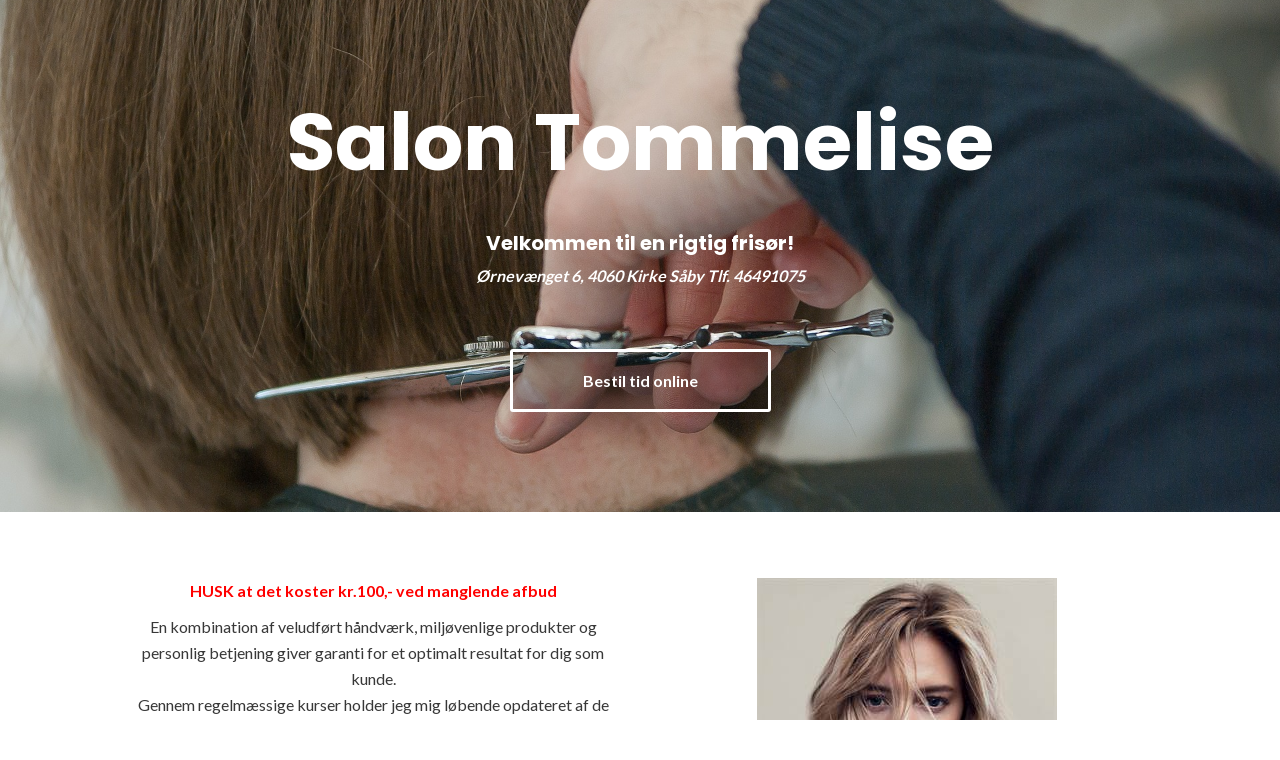

--- FILE ---
content_type: text/html; charset=UTF-8
request_url: http://www.salon-tommelise.dk/
body_size: 10698
content:
<!DOCTYPE html>
<html lang="da-DK">
<head>
	<meta charset="UTF-8"/>
	<meta name="viewport" content="width=device-width, initial-scale=1, maximum-scale=1, user-scalable=no">
	<meta name='robots' content='index, follow, max-image-preview:large, max-snippet:-1, max-video-preview:-1' />
	<style>img:is([sizes="auto" i], [sizes^="auto," i]) { contain-intrinsic-size: 3000px 1500px }</style>
	
	<!-- This site is optimized with the Yoast SEO plugin v26.7 - https://yoast.com/wordpress/plugins/seo/ -->
	<title>Forside - Salon Tommelise</title>
	<link rel="canonical" href="http://www.salon-tommelise.dk/" />
	<meta property="og:locale" content="da_DK" />
	<meta property="og:type" content="website" />
	<meta property="og:title" content="Forside - Salon Tommelise" />
	<meta property="og:description" content="HUSK at det koster kr.100,- ved manglende afbud En kombination af veludført håndværk, miljøvenlige produkter og personlig betjening giver garanti for et optimalt resultat for dig som kunde. Gennem regelmæssige kurser holder jeg mig løbende opdateret af de sidste nye trends indenfor farvning og frisurer . Jeg ser frem til at byde dig velkommen i [&hellip;]" />
	<meta property="og:url" content="http://www.salon-tommelise.dk/" />
	<meta property="og:site_name" content="Salon Tommelise" />
	<meta property="article:modified_time" content="2026-01-10T10:46:51+00:00" />
	<meta property="og:image" content="http://www.salon-tommelise.dk/wp-content/uploads/2018/03/1103.jpg" />
	<meta name="twitter:card" content="summary_large_image" />
	<script type="application/ld+json" class="yoast-schema-graph">{"@context":"https://schema.org","@graph":[{"@type":"WebPage","@id":"http://www.salon-tommelise.dk/","url":"http://www.salon-tommelise.dk/","name":"Forside - Salon Tommelise","isPartOf":{"@id":"http://www.salon-tommelise.dk/#website"},"primaryImageOfPage":{"@id":"http://www.salon-tommelise.dk/#primaryimage"},"image":{"@id":"http://www.salon-tommelise.dk/#primaryimage"},"thumbnailUrl":"http://www.salon-tommelise.dk/wp-content/uploads/2018/03/1103.jpg","datePublished":"2018-03-07T08:42:35+00:00","dateModified":"2026-01-10T10:46:51+00:00","breadcrumb":{"@id":"http://www.salon-tommelise.dk/#breadcrumb"},"inLanguage":"da-DK","potentialAction":[{"@type":"ReadAction","target":["http://www.salon-tommelise.dk/"]}]},{"@type":"ImageObject","inLanguage":"da-DK","@id":"http://www.salon-tommelise.dk/#primaryimage","url":"http://www.salon-tommelise.dk/wp-content/uploads/2018/03/1103.jpg","contentUrl":"http://www.salon-tommelise.dk/wp-content/uploads/2018/03/1103.jpg","width":300,"height":420},{"@type":"BreadcrumbList","@id":"http://www.salon-tommelise.dk/#breadcrumb","itemListElement":[{"@type":"ListItem","position":1,"name":"Hjem"}]},{"@type":"WebSite","@id":"http://www.salon-tommelise.dk/#website","url":"http://www.salon-tommelise.dk/","name":"Salon Tommelise","description":"Frisør i kirke såby","potentialAction":[{"@type":"SearchAction","target":{"@type":"EntryPoint","urlTemplate":"http://www.salon-tommelise.dk/?s={search_term_string}"},"query-input":{"@type":"PropertyValueSpecification","valueRequired":true,"valueName":"search_term_string"}}],"inLanguage":"da-DK"}]}</script>
	<!-- / Yoast SEO plugin. -->


<link rel='dns-prefetch' href='//fonts.googleapis.com' />
<link rel="alternate" type="application/rss+xml" title="Salon Tommelise &raquo; Feed" href="http://www.salon-tommelise.dk/feed/" />
<link rel="alternate" type="application/rss+xml" title="Salon Tommelise &raquo;-kommentar-feed" href="http://www.salon-tommelise.dk/comments/feed/" />
<script type="text/javascript">
/* <![CDATA[ */
window._wpemojiSettings = {"baseUrl":"https:\/\/s.w.org\/images\/core\/emoji\/16.0.1\/72x72\/","ext":".png","svgUrl":"https:\/\/s.w.org\/images\/core\/emoji\/16.0.1\/svg\/","svgExt":".svg","source":{"concatemoji":"http:\/\/www.salon-tommelise.dk\/wp-includes\/js\/wp-emoji-release.min.js?ver=6.8.3"}};
/*! This file is auto-generated */
!function(s,n){var o,i,e;function c(e){try{var t={supportTests:e,timestamp:(new Date).valueOf()};sessionStorage.setItem(o,JSON.stringify(t))}catch(e){}}function p(e,t,n){e.clearRect(0,0,e.canvas.width,e.canvas.height),e.fillText(t,0,0);var t=new Uint32Array(e.getImageData(0,0,e.canvas.width,e.canvas.height).data),a=(e.clearRect(0,0,e.canvas.width,e.canvas.height),e.fillText(n,0,0),new Uint32Array(e.getImageData(0,0,e.canvas.width,e.canvas.height).data));return t.every(function(e,t){return e===a[t]})}function u(e,t){e.clearRect(0,0,e.canvas.width,e.canvas.height),e.fillText(t,0,0);for(var n=e.getImageData(16,16,1,1),a=0;a<n.data.length;a++)if(0!==n.data[a])return!1;return!0}function f(e,t,n,a){switch(t){case"flag":return n(e,"\ud83c\udff3\ufe0f\u200d\u26a7\ufe0f","\ud83c\udff3\ufe0f\u200b\u26a7\ufe0f")?!1:!n(e,"\ud83c\udde8\ud83c\uddf6","\ud83c\udde8\u200b\ud83c\uddf6")&&!n(e,"\ud83c\udff4\udb40\udc67\udb40\udc62\udb40\udc65\udb40\udc6e\udb40\udc67\udb40\udc7f","\ud83c\udff4\u200b\udb40\udc67\u200b\udb40\udc62\u200b\udb40\udc65\u200b\udb40\udc6e\u200b\udb40\udc67\u200b\udb40\udc7f");case"emoji":return!a(e,"\ud83e\udedf")}return!1}function g(e,t,n,a){var r="undefined"!=typeof WorkerGlobalScope&&self instanceof WorkerGlobalScope?new OffscreenCanvas(300,150):s.createElement("canvas"),o=r.getContext("2d",{willReadFrequently:!0}),i=(o.textBaseline="top",o.font="600 32px Arial",{});return e.forEach(function(e){i[e]=t(o,e,n,a)}),i}function t(e){var t=s.createElement("script");t.src=e,t.defer=!0,s.head.appendChild(t)}"undefined"!=typeof Promise&&(o="wpEmojiSettingsSupports",i=["flag","emoji"],n.supports={everything:!0,everythingExceptFlag:!0},e=new Promise(function(e){s.addEventListener("DOMContentLoaded",e,{once:!0})}),new Promise(function(t){var n=function(){try{var e=JSON.parse(sessionStorage.getItem(o));if("object"==typeof e&&"number"==typeof e.timestamp&&(new Date).valueOf()<e.timestamp+604800&&"object"==typeof e.supportTests)return e.supportTests}catch(e){}return null}();if(!n){if("undefined"!=typeof Worker&&"undefined"!=typeof OffscreenCanvas&&"undefined"!=typeof URL&&URL.createObjectURL&&"undefined"!=typeof Blob)try{var e="postMessage("+g.toString()+"("+[JSON.stringify(i),f.toString(),p.toString(),u.toString()].join(",")+"));",a=new Blob([e],{type:"text/javascript"}),r=new Worker(URL.createObjectURL(a),{name:"wpTestEmojiSupports"});return void(r.onmessage=function(e){c(n=e.data),r.terminate(),t(n)})}catch(e){}c(n=g(i,f,p,u))}t(n)}).then(function(e){for(var t in e)n.supports[t]=e[t],n.supports.everything=n.supports.everything&&n.supports[t],"flag"!==t&&(n.supports.everythingExceptFlag=n.supports.everythingExceptFlag&&n.supports[t]);n.supports.everythingExceptFlag=n.supports.everythingExceptFlag&&!n.supports.flag,n.DOMReady=!1,n.readyCallback=function(){n.DOMReady=!0}}).then(function(){return e}).then(function(){var e;n.supports.everything||(n.readyCallback(),(e=n.source||{}).concatemoji?t(e.concatemoji):e.wpemoji&&e.twemoji&&(t(e.twemoji),t(e.wpemoji)))}))}((window,document),window._wpemojiSettings);
/* ]]> */
</script>
<style id='wp-emoji-styles-inline-css' type='text/css'>

	img.wp-smiley, img.emoji {
		display: inline !important;
		border: none !important;
		box-shadow: none !important;
		height: 1em !important;
		width: 1em !important;
		margin: 0 0.07em !important;
		vertical-align: -0.1em !important;
		background: none !important;
		padding: 0 !important;
	}
</style>
<link rel='stylesheet' id='wp-block-library-css' href='http://www.salon-tommelise.dk/wp-includes/css/dist/block-library/style.min.css?ver=6.8.3' type='text/css' media='all' />
<style id='classic-theme-styles-inline-css' type='text/css'>
/*! This file is auto-generated */
.wp-block-button__link{color:#fff;background-color:#32373c;border-radius:9999px;box-shadow:none;text-decoration:none;padding:calc(.667em + 2px) calc(1.333em + 2px);font-size:1.125em}.wp-block-file__button{background:#32373c;color:#fff;text-decoration:none}
</style>
<style id='global-styles-inline-css' type='text/css'>
:root{--wp--preset--aspect-ratio--square: 1;--wp--preset--aspect-ratio--4-3: 4/3;--wp--preset--aspect-ratio--3-4: 3/4;--wp--preset--aspect-ratio--3-2: 3/2;--wp--preset--aspect-ratio--2-3: 2/3;--wp--preset--aspect-ratio--16-9: 16/9;--wp--preset--aspect-ratio--9-16: 9/16;--wp--preset--color--black: #000000;--wp--preset--color--cyan-bluish-gray: #abb8c3;--wp--preset--color--white: #ffffff;--wp--preset--color--pale-pink: #f78da7;--wp--preset--color--vivid-red: #cf2e2e;--wp--preset--color--luminous-vivid-orange: #ff6900;--wp--preset--color--luminous-vivid-amber: #fcb900;--wp--preset--color--light-green-cyan: #7bdcb5;--wp--preset--color--vivid-green-cyan: #00d084;--wp--preset--color--pale-cyan-blue: #8ed1fc;--wp--preset--color--vivid-cyan-blue: #0693e3;--wp--preset--color--vivid-purple: #9b51e0;--wp--preset--gradient--vivid-cyan-blue-to-vivid-purple: linear-gradient(135deg,rgba(6,147,227,1) 0%,rgb(155,81,224) 100%);--wp--preset--gradient--light-green-cyan-to-vivid-green-cyan: linear-gradient(135deg,rgb(122,220,180) 0%,rgb(0,208,130) 100%);--wp--preset--gradient--luminous-vivid-amber-to-luminous-vivid-orange: linear-gradient(135deg,rgba(252,185,0,1) 0%,rgba(255,105,0,1) 100%);--wp--preset--gradient--luminous-vivid-orange-to-vivid-red: linear-gradient(135deg,rgba(255,105,0,1) 0%,rgb(207,46,46) 100%);--wp--preset--gradient--very-light-gray-to-cyan-bluish-gray: linear-gradient(135deg,rgb(238,238,238) 0%,rgb(169,184,195) 100%);--wp--preset--gradient--cool-to-warm-spectrum: linear-gradient(135deg,rgb(74,234,220) 0%,rgb(151,120,209) 20%,rgb(207,42,186) 40%,rgb(238,44,130) 60%,rgb(251,105,98) 80%,rgb(254,248,76) 100%);--wp--preset--gradient--blush-light-purple: linear-gradient(135deg,rgb(255,206,236) 0%,rgb(152,150,240) 100%);--wp--preset--gradient--blush-bordeaux: linear-gradient(135deg,rgb(254,205,165) 0%,rgb(254,45,45) 50%,rgb(107,0,62) 100%);--wp--preset--gradient--luminous-dusk: linear-gradient(135deg,rgb(255,203,112) 0%,rgb(199,81,192) 50%,rgb(65,88,208) 100%);--wp--preset--gradient--pale-ocean: linear-gradient(135deg,rgb(255,245,203) 0%,rgb(182,227,212) 50%,rgb(51,167,181) 100%);--wp--preset--gradient--electric-grass: linear-gradient(135deg,rgb(202,248,128) 0%,rgb(113,206,126) 100%);--wp--preset--gradient--midnight: linear-gradient(135deg,rgb(2,3,129) 0%,rgb(40,116,252) 100%);--wp--preset--font-size--small: 13px;--wp--preset--font-size--medium: 20px;--wp--preset--font-size--large: 36px;--wp--preset--font-size--x-large: 42px;--wp--preset--spacing--20: 0.44rem;--wp--preset--spacing--30: 0.67rem;--wp--preset--spacing--40: 1rem;--wp--preset--spacing--50: 1.5rem;--wp--preset--spacing--60: 2.25rem;--wp--preset--spacing--70: 3.38rem;--wp--preset--spacing--80: 5.06rem;--wp--preset--shadow--natural: 6px 6px 9px rgba(0, 0, 0, 0.2);--wp--preset--shadow--deep: 12px 12px 50px rgba(0, 0, 0, 0.4);--wp--preset--shadow--sharp: 6px 6px 0px rgba(0, 0, 0, 0.2);--wp--preset--shadow--outlined: 6px 6px 0px -3px rgba(255, 255, 255, 1), 6px 6px rgba(0, 0, 0, 1);--wp--preset--shadow--crisp: 6px 6px 0px rgba(0, 0, 0, 1);}:where(.is-layout-flex){gap: 0.5em;}:where(.is-layout-grid){gap: 0.5em;}body .is-layout-flex{display: flex;}.is-layout-flex{flex-wrap: wrap;align-items: center;}.is-layout-flex > :is(*, div){margin: 0;}body .is-layout-grid{display: grid;}.is-layout-grid > :is(*, div){margin: 0;}:where(.wp-block-columns.is-layout-flex){gap: 2em;}:where(.wp-block-columns.is-layout-grid){gap: 2em;}:where(.wp-block-post-template.is-layout-flex){gap: 1.25em;}:where(.wp-block-post-template.is-layout-grid){gap: 1.25em;}.has-black-color{color: var(--wp--preset--color--black) !important;}.has-cyan-bluish-gray-color{color: var(--wp--preset--color--cyan-bluish-gray) !important;}.has-white-color{color: var(--wp--preset--color--white) !important;}.has-pale-pink-color{color: var(--wp--preset--color--pale-pink) !important;}.has-vivid-red-color{color: var(--wp--preset--color--vivid-red) !important;}.has-luminous-vivid-orange-color{color: var(--wp--preset--color--luminous-vivid-orange) !important;}.has-luminous-vivid-amber-color{color: var(--wp--preset--color--luminous-vivid-amber) !important;}.has-light-green-cyan-color{color: var(--wp--preset--color--light-green-cyan) !important;}.has-vivid-green-cyan-color{color: var(--wp--preset--color--vivid-green-cyan) !important;}.has-pale-cyan-blue-color{color: var(--wp--preset--color--pale-cyan-blue) !important;}.has-vivid-cyan-blue-color{color: var(--wp--preset--color--vivid-cyan-blue) !important;}.has-vivid-purple-color{color: var(--wp--preset--color--vivid-purple) !important;}.has-black-background-color{background-color: var(--wp--preset--color--black) !important;}.has-cyan-bluish-gray-background-color{background-color: var(--wp--preset--color--cyan-bluish-gray) !important;}.has-white-background-color{background-color: var(--wp--preset--color--white) !important;}.has-pale-pink-background-color{background-color: var(--wp--preset--color--pale-pink) !important;}.has-vivid-red-background-color{background-color: var(--wp--preset--color--vivid-red) !important;}.has-luminous-vivid-orange-background-color{background-color: var(--wp--preset--color--luminous-vivid-orange) !important;}.has-luminous-vivid-amber-background-color{background-color: var(--wp--preset--color--luminous-vivid-amber) !important;}.has-light-green-cyan-background-color{background-color: var(--wp--preset--color--light-green-cyan) !important;}.has-vivid-green-cyan-background-color{background-color: var(--wp--preset--color--vivid-green-cyan) !important;}.has-pale-cyan-blue-background-color{background-color: var(--wp--preset--color--pale-cyan-blue) !important;}.has-vivid-cyan-blue-background-color{background-color: var(--wp--preset--color--vivid-cyan-blue) !important;}.has-vivid-purple-background-color{background-color: var(--wp--preset--color--vivid-purple) !important;}.has-black-border-color{border-color: var(--wp--preset--color--black) !important;}.has-cyan-bluish-gray-border-color{border-color: var(--wp--preset--color--cyan-bluish-gray) !important;}.has-white-border-color{border-color: var(--wp--preset--color--white) !important;}.has-pale-pink-border-color{border-color: var(--wp--preset--color--pale-pink) !important;}.has-vivid-red-border-color{border-color: var(--wp--preset--color--vivid-red) !important;}.has-luminous-vivid-orange-border-color{border-color: var(--wp--preset--color--luminous-vivid-orange) !important;}.has-luminous-vivid-amber-border-color{border-color: var(--wp--preset--color--luminous-vivid-amber) !important;}.has-light-green-cyan-border-color{border-color: var(--wp--preset--color--light-green-cyan) !important;}.has-vivid-green-cyan-border-color{border-color: var(--wp--preset--color--vivid-green-cyan) !important;}.has-pale-cyan-blue-border-color{border-color: var(--wp--preset--color--pale-cyan-blue) !important;}.has-vivid-cyan-blue-border-color{border-color: var(--wp--preset--color--vivid-cyan-blue) !important;}.has-vivid-purple-border-color{border-color: var(--wp--preset--color--vivid-purple) !important;}.has-vivid-cyan-blue-to-vivid-purple-gradient-background{background: var(--wp--preset--gradient--vivid-cyan-blue-to-vivid-purple) !important;}.has-light-green-cyan-to-vivid-green-cyan-gradient-background{background: var(--wp--preset--gradient--light-green-cyan-to-vivid-green-cyan) !important;}.has-luminous-vivid-amber-to-luminous-vivid-orange-gradient-background{background: var(--wp--preset--gradient--luminous-vivid-amber-to-luminous-vivid-orange) !important;}.has-luminous-vivid-orange-to-vivid-red-gradient-background{background: var(--wp--preset--gradient--luminous-vivid-orange-to-vivid-red) !important;}.has-very-light-gray-to-cyan-bluish-gray-gradient-background{background: var(--wp--preset--gradient--very-light-gray-to-cyan-bluish-gray) !important;}.has-cool-to-warm-spectrum-gradient-background{background: var(--wp--preset--gradient--cool-to-warm-spectrum) !important;}.has-blush-light-purple-gradient-background{background: var(--wp--preset--gradient--blush-light-purple) !important;}.has-blush-bordeaux-gradient-background{background: var(--wp--preset--gradient--blush-bordeaux) !important;}.has-luminous-dusk-gradient-background{background: var(--wp--preset--gradient--luminous-dusk) !important;}.has-pale-ocean-gradient-background{background: var(--wp--preset--gradient--pale-ocean) !important;}.has-electric-grass-gradient-background{background: var(--wp--preset--gradient--electric-grass) !important;}.has-midnight-gradient-background{background: var(--wp--preset--gradient--midnight) !important;}.has-small-font-size{font-size: var(--wp--preset--font-size--small) !important;}.has-medium-font-size{font-size: var(--wp--preset--font-size--medium) !important;}.has-large-font-size{font-size: var(--wp--preset--font-size--large) !important;}.has-x-large-font-size{font-size: var(--wp--preset--font-size--x-large) !important;}
:where(.wp-block-post-template.is-layout-flex){gap: 1.25em;}:where(.wp-block-post-template.is-layout-grid){gap: 1.25em;}
:where(.wp-block-columns.is-layout-flex){gap: 2em;}:where(.wp-block-columns.is-layout-grid){gap: 2em;}
:root :where(.wp-block-pullquote){font-size: 1.5em;line-height: 1.6;}
</style>
<link rel='stylesheet' id='siteorigin-panels-front-css' href='http://www.salon-tommelise.dk/wp-content/plugins/siteorigin-panels/css/front-flex.min.css?ver=2.33.5' type='text/css' media='all' />
<link rel='stylesheet' id='illdy-pace-css' href='http://www.salon-tommelise.dk/wp-content/themes/illdy/layout/css/pace.min.css?ver=6.8.3' type='text/css' media='all' />
<link rel='stylesheet' id='illdy-google-fonts-css' href='https://fonts.googleapis.com/css?family=Source+Sans+Pro:400,900,700,300,300italic|Lato:300,400,700,900|Poppins:300,400,500,600,700' type='text/css' media='all' />
<link rel='stylesheet' id='bootstrap-css' href='http://www.salon-tommelise.dk/wp-content/themes/illdy/layout/css/bootstrap.min.css?ver=3.3.6' type='text/css' media='all' />
<link rel='stylesheet' id='bootstrap-theme-css' href='http://www.salon-tommelise.dk/wp-content/themes/illdy/layout/css/bootstrap-theme.min.css?ver=3.3.6' type='text/css' media='all' />
<link rel='stylesheet' id='font-awesome-css' href='http://www.salon-tommelise.dk/wp-content/themes/illdy/layout/css/font-awesome.min.css?ver=4.5.0' type='text/css' media='all' />
<link rel='stylesheet' id='owl-carousel-css' href='http://www.salon-tommelise.dk/wp-content/themes/illdy/layout/css/owl-carousel.min.css?ver=2.0.0' type='text/css' media='all' />
<link rel='stylesheet' id='illdy-main-css' href='http://www.salon-tommelise.dk/wp-content/themes/illdy/layout/css/main.css?ver=6.8.3' type='text/css' media='all' />
<link rel='stylesheet' id='illdy-custom-css' href='http://www.salon-tommelise.dk/wp-content/themes/illdy/layout/css/custom.css?ver=6.8.3' type='text/css' media='all' />
<link rel='stylesheet' id='illdy-style-css' href='http://www.salon-tommelise.dk/wp-content/themes/illdy/style.css?ver=2.1.9' type='text/css' media='all' />
<style id='illdy-style-inline-css' type='text/css'>
#header .top-header .header-logo:hover,
#header .top-header .header-logo:focus,
#header .top-header .header-navigation ul li.menu-item-has-children .sub-menu li:hover > a,
#header .top-header .header-navigation ul li.menu-item-has-children .sub-menu li:focus-within > a,
#latest-news .section-content .post .post-title:hover,
#latest-news .section-content .post .post-title:focus,
#latest-news .section-content .post .post-button,
#contact-us .section-content .contact-us-box .box-left,
.recentcomments > a,
#blog .blog-post .blog-post-title:hover,
#blog .blog-post .blog-post-title:focus,
#blog .blog-post .blog-post-meta .post-meta-author,
#blog .blog-post .blog-post-meta .post-meta-author .fa,
#blog .blog-post .blog-post-meta .post-meta-time .fa,
#blog .blog-post .blog-post-meta .post-meta-categories .fa,
#blog .blog-post .blog-post-meta .post-meta-comments .fa,
#blog .blog-post .blog-post-author h4,
.widget table td#prev a,
.widget table td#next a,
.widget .widget-recent-post .recent-post-button,
span.rss-date:before,
.post-date:before,
.blog-post-related-articles .related-post:hover .related-post-title,
.blog-post-related-articles .related-post:focus .related-post-title,
#comments #comments-list ul.comments .comment .url,
#comments #comments-list ul.comments .comment .comment-reply-link,
#header .bottom-header span.span-dot,
#header .top-header .header-navigation ul li:hover a,
#header .top-header .header-navigation ul li:focus-within a,
.open-responsive-menu:focus .fa,
input[type=submit] { color: #f1d204; }
#header .top-header .header-navigation ul li.menu-item-has-children .sub-menu li:hover > a,
#header .top-header .header-navigation ul li.menu-item-has-children .sub-menu li:focus-within > a { border-color: #f1d204; }
#header .bottom-header .header-button-two,
#comments #respond .comment-form #input-submit,
#latest-news .latest-news-button,
#contact-us .section-content .wpcf7-form p .wpcf7-submit,
#blog .blog-post .blog-post-button,
.widget table caption,
.widget table#wp-calendar tbody tr td a { background-color: #f1d204; }
@media only screen and (max-width: 992px) {
	.header-front-page nav ul.sub-menu { background-color: #f1d204; }
	.responsive-menu li a:focus { background-color: #6a4d8a; }
}
a:hover,
a:focus,
#latest-news .section-content .post .post-button:hover,
#latest-news .section-content .post .post-button:focus,
.recentcomments a:hover,
.recentcomments a:focus,
.widget:not(.widget_rss):not(.widget_recent_comments):not(.widget_recent_entries) ul li:hover:before,
.widget:not(.widget_rss):not(.widget_recent_comments):not(.widget_recent_entries) ul li:focus-within:before,
.widget:not(.widget_recent_comments) ul li:hover > a,
.widget:not(.widget_recent_comments) ul li:focus-within > a,
.widget.widget_recent_comments ul li a:hover,
.widget.widget_recent_comments ul li a:focus,
.widget table td#prev a:hover:before,
.widget table td#next a:hover:before,
.widget table td#prev a:focus:before,
.widget table td#next a:focus:before,
.widget_categories ul li:hover,
.widget_categories ul li:focus-within,
.widget_archive ul li:hover,
.widget_archive ul li:focus-within { color: #6a4d8a; }
#testimonials .section-content .testimonials-carousel .carousel-testimonial .testimonial-content,
.widget table#wp-calendar tbody tr td a:hover,
.widget table#wp-calendar tbody tr td a:focus,
#comments #respond .comment-form #input-submit:hover,
#comments #respond .comment-form #input-submit:focus,
input[type=submit]:hover,
input[type=submit]:focus,
#latest-news .latest-news-button:hover,
#latest-news .latest-news-button:focus,
#contact-us .section-content .wpcf7-form p .wpcf7-submit:hover,
#contact-us .section-content .wpcf7-form p .wpcf7-submit:focus,
#header .bottom-header .header-button-two:hover,
#header .bottom-header .header-button-two:focus,
#blog .blog-post .blog-post-button:hover,
#blog .blog-post .blog-post-button:focus { background-color: #6a4d8a; }
#testimonials .section-content .testimonials-carousel .carousel-testimonial .testimonial-content:after  { border-color: #6a4d8a transparent transparent transparent; }
input:focus,
input:hover,
textarea:focus,
textarea:hover { border-color: #6a4d8a; }
.front-page-section .section-header .section-description,
#header .top-header .header-navigation ul li.menu-item-has-children .sub-menu li a,
#services .section-content .service .service-entry,
#latest-news .section-content .post .post-entry,
#team .section-content .person .person-content p,
#contact-us .section-content .contact-us-box .box-right span,
#contact-us .section-content .contact-us-box .box-right span a,
#contact-us .section-content .contact-us-social a,
#contact-us .section-content .wpcf7-form p .wpcf7-text,
#footer .copyright,
#footer .copyright a,
.widget table tbody,
input,
textarea,
.markup-format h1,
.markup-format h2,
.markup-format h3,
.markup-format h4,
.markup-format h5,
.markup-format h6,
body { color: #383838; }
#contact-us .section-content .wpcf7-form p .wpcf7-text::-webkit-input-placeholder,
#contact-us .section-content .wpcf7-form p .wpcf7-text::-moz-placeholder,
#contact-us .section-content .wpcf7-form p .wpcf7-text:-ms-input-placeholder,
#contact-us .section-content .wpcf7-form p .wpcf7-text:-moz-placeholder,
#contact-us .section-content .wpcf7-form p .wpcf7-textarea,
#contact-us .section-content .wpcf7-form p .wpcf7-textarea::-webkit-input-placeholder,
#contact-us .section-content .wpcf7-form p .wpcf7-textarea::-moz-placeholder,
#contact-us .section-content .wpcf7-form p .wpcf7-textarea:-ms-input-placeholder,
#contact-us .section-content .wpcf7-form p .wpcf7-textarea:-moz-placeholder{ color: #383838; }
.front-page-section .section-header h3,
#latest-news .section-content .post .post-button:active,
#blog .blog-post .blog-post-title,
.widget table thead th,
#team .section-content .person .person-content h6,
.widget_rss cite,
.illdy_home_parallax h3 { color: #333333; }
#testimonials .section-content .testimonials-carousel .owl-controls .owl-dots .owl-dot:focus {
	background: #f1d204;
}
</style>
<script type="text/javascript" src="http://www.salon-tommelise.dk/wp-includes/js/tinymce/tinymce.min.js?ver=49110-20250317" id="wp-tinymce-root-js"></script>
<script type="text/javascript" src="http://www.salon-tommelise.dk/wp-includes/js/tinymce/plugins/compat3x/plugin.min.js?ver=49110-20250317" id="wp-tinymce-js"></script>
<script type="text/javascript" src="http://www.salon-tommelise.dk/wp-includes/js/jquery/jquery.min.js?ver=3.7.1" id="jquery-core-js"></script>
<script type="text/javascript" src="http://www.salon-tommelise.dk/wp-includes/js/jquery/jquery-migrate.min.js?ver=3.4.1" id="jquery-migrate-js"></script>
<script type="text/javascript" id="illdy-pace-js-extra">
/* <![CDATA[ */
var paceOptions = {"restartOnRequestAfter":"0","restartOnPushState":"0"};
/* ]]> */
</script>
<script type="text/javascript" src="http://www.salon-tommelise.dk/wp-content/themes/illdy/layout/js/pace/pace.min.js?ver=6.8.3" id="illdy-pace-js"></script>
<link rel="https://api.w.org/" href="http://www.salon-tommelise.dk/wp-json/" /><link rel="alternate" title="JSON" type="application/json" href="http://www.salon-tommelise.dk/wp-json/wp/v2/pages/6" /><link rel="EditURI" type="application/rsd+xml" title="RSD" href="http://www.salon-tommelise.dk/xmlrpc.php?rsd" />
<meta name="generator" content="WordPress 6.8.3" />
<link rel='shortlink' href='http://www.salon-tommelise.dk/' />
<link rel="alternate" title="oEmbed (JSON)" type="application/json+oembed" href="http://www.salon-tommelise.dk/wp-json/oembed/1.0/embed?url=http%3A%2F%2Fwww.salon-tommelise.dk%2F" />
<link rel="alternate" title="oEmbed (XML)" type="text/xml+oembed" href="http://www.salon-tommelise.dk/wp-json/oembed/1.0/embed?url=http%3A%2F%2Fwww.salon-tommelise.dk%2F&#038;format=xml" />
<style>[class*=" icon-oc-"],[class^=icon-oc-]{speak:none;font-style:normal;font-weight:400;font-variant:normal;text-transform:none;line-height:1;-webkit-font-smoothing:antialiased;-moz-osx-font-smoothing:grayscale}.icon-oc-one-com-white-32px-fill:before{content:"901"}.icon-oc-one-com:before{content:"900"}#one-com-icon,.toplevel_page_onecom-wp .wp-menu-image{speak:none;display:flex;align-items:center;justify-content:center;text-transform:none;line-height:1;-webkit-font-smoothing:antialiased;-moz-osx-font-smoothing:grayscale}.onecom-wp-admin-bar-item>a,.toplevel_page_onecom-wp>.wp-menu-name{font-size:16px;font-weight:400;line-height:1}.toplevel_page_onecom-wp>.wp-menu-name img{width:69px;height:9px;}.wp-submenu-wrap.wp-submenu>.wp-submenu-head>img{width:88px;height:auto}.onecom-wp-admin-bar-item>a img{height:7px!important}.onecom-wp-admin-bar-item>a img,.toplevel_page_onecom-wp>.wp-menu-name img{opacity:.8}.onecom-wp-admin-bar-item.hover>a img,.toplevel_page_onecom-wp.wp-has-current-submenu>.wp-menu-name img,li.opensub>a.toplevel_page_onecom-wp>.wp-menu-name img{opacity:1}#one-com-icon:before,.onecom-wp-admin-bar-item>a:before,.toplevel_page_onecom-wp>.wp-menu-image:before{content:'';position:static!important;background-color:rgba(240,245,250,.4);border-radius:102px;width:18px;height:18px;padding:0!important}.onecom-wp-admin-bar-item>a:before{width:14px;height:14px}.onecom-wp-admin-bar-item.hover>a:before,.toplevel_page_onecom-wp.opensub>a>.wp-menu-image:before,.toplevel_page_onecom-wp.wp-has-current-submenu>.wp-menu-image:before{background-color:#76b82a}.onecom-wp-admin-bar-item>a{display:inline-flex!important;align-items:center;justify-content:center}#one-com-logo-wrapper{font-size:4em}#one-com-icon{vertical-align:middle}.imagify-welcome{display:none !important;}</style><style type="text/css">.pace .pace-progress {background-color: #f1d204; color: #f1d204;}.pace .pace-activity {box-shadow: inset 0 0 0 2px #f1d204, inset 0 0 0 7px #ffffff;}.pace-overlay {background-color: #ffffff;}</style><style type="text/css">.recentcomments a{display:inline !important;padding:0 !important;margin:0 !important;}</style><style media="all" id="siteorigin-panels-layouts-head">/* Layout 6 */ #pgc-6-0-0 , #pgc-6-0-1 { width:50%;width:calc(50% - ( 0.5 * 30px ) ) } #pg-6-0 , #pl-6 .so-panel { margin-bottom:30px } #pgc-6-1-0 , #pgc-6-1-1 , #pgc-6-1-2 { width:33.3333%;width:calc(33.3333% - ( 0.66666666666667 * 30px ) ) } #pl-6 .so-panel:last-of-type { margin-bottom:0px } #pg-6-0.panel-has-style > .panel-row-style, #pg-6-0.panel-no-style , #pg-6-1.panel-has-style > .panel-row-style, #pg-6-1.panel-no-style { -webkit-align-items:flex-start;align-items:flex-start } #pg-6-1> .panel-row-style { margin-top:30px } @media (max-width:780px){ #pg-6-0.panel-no-style, #pg-6-0.panel-has-style > .panel-row-style, #pg-6-0 , #pg-6-1.panel-no-style, #pg-6-1.panel-has-style > .panel-row-style, #pg-6-1 { -webkit-flex-direction:column;-ms-flex-direction:column;flex-direction:column } #pg-6-0 > .panel-grid-cell , #pg-6-0 > .panel-row-style > .panel-grid-cell , #pg-6-1 > .panel-grid-cell , #pg-6-1 > .panel-row-style > .panel-grid-cell { width:100%;margin-right:0 } #pgc-6-0-0 , #pgc-6-1-0 , #pgc-6-1-1 { margin-bottom:30px } #pl-6 .panel-grid-cell { padding:0 } #pl-6 .panel-grid .panel-grid-cell-empty { display:none } #pl-6 .panel-grid .panel-grid-cell-mobile-last { margin-bottom:0px }  } </style>
		<style type="text/css" id="illdy-about-section-css">#header.header-front-page {background-image: url(http://www.salon-tommelise.dk/wp-content/uploads/2018/03/hairdresser-3173438_1920.jpg) !important;}#header.header-front-page {background-size: cover !important;}#header.header-front-page .bottom-header .header-button-one {background-color: rgba( 0, 0, 0, .2 );}#header.header-front-page .bottom-header .header-button-one:hover, #header.header-front-page .bottom-header .header-button-one:focus {background-color: rgba( 0, 0, 0, .1 );}</style>
		<style type="text/css" id="illdy-latestnews-section-css"></style>
		<style type="text/css" id="illdy-fullwidth-section-css"></style>
		<style type="text/css" id="illdy-about-section-css"></style>
		<style type="text/css" id="illdy-projects-section-css">#projects:before {background-image: url(http://www.salon-tommelise.dk/wp-content/themes/illdy/layout/images/front-page/pattern.png) !important;}#projects:before {background-size: auto !important;}#projects:before {background-repeat: repeat !important;}</style>
		<style type="text/css" id="illdy-services-section-css"></style>
		<style type="text/css" id="illdy-team-section-css">#team:before {background-image: url(http://www.salon-tommelise.dk/wp-content/themes/illdy/layout/images/front-page/pattern.png) !important;}#team:before {background-size: auto !important;}#team:before {background-repeat: repeat !important;}</style>
		<style type="text/css" id="illdy-testimonials-section-css">#testimonials:before {background-image: url(http://www.salon-tommelise.dk/wp-content/themes/illdy/layout/images/testiomnials-background.jpg) !important;}#testimonials:before {background-attachment: scroll !important;}</style>

			<style type="text/css" id="wp-custom-css">
			.top-header {
	display:none;
}

#header .bottom-header {
    width: 100%;
    padding-top: 100px;
    padding-bottom: 100px;
    text-align: center;
}

.front-page-section .section-header h3 {
	display:none;
}

#footer {
    width: 100%;
    background-color: #fff;
	padding:0px;
}
#footer > div:nth-child(1) {
	display:none;
}

#static-page-content {
    width: 100%;
    padding: 0px 0 0px 0;
    text-align: center;
}
.widget table tbody {
    color: #4d4d4d; 
}

.closed {
	border:1px solid grey;
	margin-top:20px
}
.widget img {
    max-width: 100%;
    height: auto;
	width:auto;
}

.newbutton a {
	    width: auto;
    height: 65px;
    line-height: 57px;
    margin: 0 15px;
    padding: 0 70px;
    display: inline-block;
    border: 2px solid grey;
    border-radius: 3px;
    font-weight: 700;
    font-size: 16px;
    color: black;
    -webkit-transition: all 0.3s;
    -moz-transition: all 0.3s;
    -o-transition: all 0.3s;
    transition: all 0.3s;
    min-width: 242px;
}

.copyright > span:nth-child(1) {
	display:none;
}
h1 {font-size:36px;line-height:100%}
h2 {font-size:26px;line-height:100%}
h3 {font-size:20px;line-height:100%}		</style>
		</head>
<body class="home wp-singular page-template-default page page-id-6 wp-theme-illdy siteorigin-panels siteorigin-panels-before-js siteorigin-panels-home">
	<div class="pace-overlay"></div>
<header id="header" class="header-front-page" style="background-image: url(http://www.salon-tommelise.dk/wp-content/uploads/2018/03/hairdresser-3173438_1920.jpg);background-attachment: fixed;">
	<div class="top-header">
		<div class="container">
			<div class="row">
				<div class="col-sm-4 col-xs-8">

																<a href="http://www.salon-tommelise.dk" title="Illdy" class="header-logo">Illdy</a>
										
				</div><!--/.col-sm-2-->
				<div class="col-sm-8 col-xs-4">
					<nav class="header-navigation">
						<div class="clearfix"><ul>
<li class="page_item page-item-6 current_page_item"><a href="http://www.salon-tommelise.dk/" aria-current="page">Forside</a></li>
<li class="page_item page-item-116"><a href="http://www.salon-tommelise.dk/salon-tommelise-i-kirke-saby/">Salon Tommelise i Kirke Saby</a></li>
</ul></div>
					</nav>
					<button class="open-responsive-menu"><i class="fa fa-bars"></i></button>
				</div><!--/.col-sm-10-->
			</div><!--/.row-->
		</div><!--/.container-->
	</div><!--/.top-header-->
	<nav class="responsive-menu">
		<ul>
			<div><ul>
<li class="page_item page-item-6 current_page_item"><a href="http://www.salon-tommelise.dk/" aria-current="page">Forside</a></li>
<li class="page_item page-item-116"><a href="http://www.salon-tommelise.dk/salon-tommelise-i-kirke-saby/">Salon Tommelise i Kirke Saby</a></li>
</ul></div>
		</ul>
	</nav><!--/.responsive-menu-->
		<div class="bottom-header front-page">
		<div class="container">
			<div class="row">
									<div class="col-sm-12">
						<h1>Salon Tommelise</h1>
					</div><!--/.col-sm-12-->
								<div class="col-sm-8 col-sm-offset-2">
											<div class="section-description"><h3>Velkommen til en rigtig frisør!</h3>

<strong><em>Ørnevænget 6, 4060 Kirke Såby</em></strong>

<strong><em>Tlf. 46491075</em></strong></div>
																<a href="https://salonbook.one/?tommelise#/" title="Bestil tid online" class="header-button-one">Bestil tid online</a>
														</div><!--/.col-sm-8.col-sm-offset-2-->
			</div><!--/.row-->
		</div><!--/.container-->
	</div><!--/.bottom-header.front-page-->

</header><!--/#header-->
				<section class="front-page-section" id="static-page-content">
					<div class="section-header">
						<div class="container">
							<div class="row">
								<div class="col-sm-12">
									<h3>Forside</h3>
								</div><!--/.col-sm-12-->
							</div><!--/.row-->
						</div><!--/.container-->
					</div><!--/.section-header-->
					<div class="section-content">
						<div class="container-fluid">
							<div class="row">
								<div class="col-sm-10 col-sm-offset-1">
									<div id="pl-6"  class="panel-layout" ><div id="pg-6-0"  class="panel-grid panel-no-style"  data-style="{&quot;background_display&quot;:&quot;tile&quot;,&quot;full_height&quot;:&quot;&quot;,&quot;cell_alignment&quot;:&quot;flex-start&quot;}" ><div id="pgc-6-0-0"  class="panel-grid-cell"  data-weight="0.5" ><div id="panel-6-0-0-0" class="so-panel widget widget_sow-editor panel-first-child" data-index="0" data-style="{&quot;background_image_attachment&quot;:false,&quot;background_display&quot;:&quot;tile&quot;,&quot;background_image_size&quot;:&quot;full&quot;,&quot;border_thickness&quot;:&quot;1px&quot;}" ><div
			
			class="so-widget-sow-editor so-widget-sow-editor-base"
			
		>
<div class="siteorigin-widget-tinymce textwidget">
	<p style="text-align: center;"><span style="color: #ff0000;"><strong>HUSK at det koster kr.100,- ved manglende afbud</strong></span></p>
<p style="text-align: center;">En kombination af veludført håndværk, miljøvenlige produkter og personlig betjening giver garanti for et optimalt resultat for dig som kunde.<br />
Gennem regelmæssige kurser holder jeg mig løbende opdateret af de sidste nye trends indenfor farvning og frisurer .<br />
Jeg ser frem til at byde dig velkommen i en hyggelig og personlig atmosfære hos <a href="/salon-tommelise-i-kirke-saby/">Salon Tommelise</a>.</p>
<p style="text-align: center;">Kærlig hilsen<br />
Tanja</p>
</div>
</div></div><div id="panel-6-0-0-1" class="so-panel widget widget_sow-editor panel-last-child" data-index="1" data-style="{&quot;background_image_attachment&quot;:false,&quot;background_display&quot;:&quot;tile&quot;,&quot;background_image_size&quot;:&quot;full&quot;,&quot;background_image_opacity&quot;:&quot;100&quot;,&quot;border_thickness&quot;:&quot;1px&quot;}" ><div
			
			class="so-widget-sow-editor so-widget-sow-editor-base"
			
		>
<div class="siteorigin-widget-tinymce textwidget">
	<p><strong><span style="color: #ff0000;">HUSK at det koster kr.100,- ved manglende afbud</span></strong></p>
<table width="322">
<tbody>
<tr>
<td colspan="3"><strong>Tidsbestilling og åbningstider pr. 1.1.2024: </strong></td>
</tr>
<tr>
<td><strong><u>dag</u></strong></td>
<td><strong><u>fra kl.</u></strong></td>
<td><strong><u>til kl.</u></strong></td>
</tr>
<tr>
<td></td>
<td></td>
<td></td>
</tr>
<tr>
<td><strong>mandag</strong></td>
<td><strong>09.00</strong></td>
<td><strong>15.00</strong></td>
</tr>
<tr>
<td><strong>tirsdag</strong></td>
<td><b>10.00</b></td>
<td><b>19.00</b></td>
</tr>
<tr>
<td><strong>onsdag</strong></td>
<td><strong>lukket</strong></td>
<td></td>
</tr>
<tr>
<td><strong>torsdag</strong></td>
<td><strong>10.00</strong></td>
<td><strong>19.00</strong></td>
</tr>
<tr>
<td><strong>fredag</strong></td>
<td><strong>10.00</strong></td>
<td><strong>15.00</strong></td>
</tr>
<tr>
<td><strong>lørdag</strong></td>
<td><strong>lukket</strong></td>
<td></td>
</tr>
</tbody>
</table>
<p>&nbsp;</p>
</div>
</div></div></div><div id="pgc-6-0-1"  class="panel-grid-cell"  data-weight="0.5" ><div id="panel-6-0-1-0" class="so-panel widget widget_sow-editor panel-first-child panel-last-child" data-index="2" data-style="{&quot;background_display&quot;:&quot;tile&quot;}" ><div
			
			class="so-widget-sow-editor so-widget-sow-editor-base"
			
		>
<div class="siteorigin-widget-tinymce textwidget">
	<p><img class="alignnone size-full wp-image-100" src="http://www.salon-tommelise.dk/wp-content/uploads/2018/03/1103.jpg" alt="" width="300" height="420" /></p></div>
</div></div></div></div><div id="pg-6-1"  class="panel-grid panel-has-style"  data-style="{&quot;row_css&quot;:&quot;margin-top:30px;&quot;,&quot;background_display&quot;:&quot;tile&quot;,&quot;full_height&quot;:&quot;&quot;,&quot;cell_alignment&quot;:&quot;flex-start&quot;}" ><div class="panel-row-style panel-row-style-for-6-1" ><div id="pgc-6-1-0"  class="panel-grid-cell panel-grid-cell-empty"  data-weight="0.33333333333333" ></div><div id="pgc-6-1-1"  class="panel-grid-cell panel-grid-cell-mobile-last"  data-weight="0.33333333333333" ><div id="panel-6-1-1-0" class="so-panel widget widget_sow-editor panel-first-child" data-index="3" data-style="{&quot;class&quot;:&quot;closed&quot;,&quot;background_image_attachment&quot;:false,&quot;background_display&quot;:&quot;tile&quot;,&quot;background_image_size&quot;:&quot;full&quot;,&quot;background_image_opacity&quot;:&quot;100&quot;,&quot;border_thickness&quot;:&quot;1px&quot;}" ><div class="closed panel-widget-style panel-widget-style-for-6-1-1-0" ><div
			
			class="so-widget-sow-editor so-widget-sow-editor-base"
			
		>
<div class="siteorigin-widget-tinymce textwidget">
	<p style="text-align: center;"><b>Salonen holder </b><b>lukket 2026:</b></p>
<p style="text-align: center;"><strong>16.1. - 12.2.2026</strong></p>
<p style="text-align: center;"><strong>28.8. - 12.9.2026</strong></p>
<p style="text-align: center;"><b>samt mellem jul og nytår</b></p>
</div>
</div></div></div><div id="panel-6-1-1-1" class="so-panel widget widget_sow-editor panel-last-child" data-index="4" data-style="{&quot;class&quot;:&quot;newbutton&quot;,&quot;background_image_attachment&quot;:false,&quot;background_display&quot;:&quot;tile&quot;}" ><div class="newbutton panel-widget-style panel-widget-style-for-6-1-1-1" ><div
			
			class="so-widget-sow-editor so-widget-sow-editor-base"
			
		>
<div class="siteorigin-widget-tinymce textwidget">
	<p style="text-align: center;"><a href="https://salonbook.one/?tommelise#/" target="_blank" rel="noopener">Bestil tid online</a></p>
</div>
</div></div></div></div><div id="pgc-6-1-2"  class="panel-grid-cell panel-grid-cell-empty"  data-weight="0.33333333333333" ></div></div></div></div>								</div>
							</div>
						</div>
					</div>
				</section>
				<footer id="footer">
		<div class="container">
			<div class="row">
								<div class="col-md-3 col-sm-6 col-xs-12">
									</div><!--/.col-sm-3-->
				<div class="col-md-3 col-sm-6 col-xs-12">
									</div><!--/.col-sm-3-->
				<div class="col-md-3 col-sm-6 col-xs-12">
									</div><!--/.col-sm-3-->
				<div class="col-md-3 col-sm-6 col-xs-12">
									</div><!--/.col-sm-3-->
			</div><!--/.row-->
		</div><!--/.container-->
	</footer>

	<div class="bottom-footer">
		<div class="container">
			<p class="copyright">
				<span>Theme: <a href="http://colorlib.com/wp/themes/illdy" title="Illdy" target="_blank">Illdy</a>.</span>
				<span class="bottom-copyright" data-customizer="copyright-credit">© Copyright 2024. All Rights Reserved.</span>
			</p>
		</div>
	</div>

	<a href="#" class="illdy-top"><i class="fa fa-angle-up" aria-hidden="true"></i></a>

<script type="speculationrules">
{"prefetch":[{"source":"document","where":{"and":[{"href_matches":"\/*"},{"not":{"href_matches":["\/wp-*.php","\/wp-admin\/*","\/wp-content\/uploads\/*","\/wp-content\/*","\/wp-content\/plugins\/*","\/wp-content\/themes\/illdy\/*","\/*\\?(.+)"]}},{"not":{"selector_matches":"a[rel~=\"nofollow\"]"}},{"not":{"selector_matches":".no-prefetch, .no-prefetch a"}}]},"eagerness":"conservative"}]}
</script>

<script type="text/javascript" src="http://www.salon-tommelise.dk/wp-includes/js/jquery/ui/core.min.js?ver=1.13.3" id="jquery-ui-core-js"></script>
<script type="text/javascript" src="http://www.salon-tommelise.dk/wp-includes/js/jquery/ui/progressbar.min.js?ver=1.13.3" id="jquery-ui-progressbar-js"></script>
<script type="text/javascript" src="http://www.salon-tommelise.dk/wp-content/themes/illdy/layout/js/bootstrap/bootstrap.min.js?ver=3.3.6" id="illdy-bootstrap-js"></script>
<script type="text/javascript" src="http://www.salon-tommelise.dk/wp-content/themes/illdy/layout/js/owl-carousel/owl-carousel.min.js?ver=2.0.0" id="illdy-owl-carousel-js"></script>
<script type="text/javascript" src="http://www.salon-tommelise.dk/wp-content/themes/illdy/layout/js/count-to/count-to.min.js?ver=6.8.3" id="illdy-count-to-js"></script>
<script type="text/javascript" src="http://www.salon-tommelise.dk/wp-content/themes/illdy/layout/js/visible/visible.min.js?ver=6.8.3" id="illdy-visible-js"></script>
<script type="text/javascript" src="http://www.salon-tommelise.dk/wp-content/themes/illdy/layout/js/parallax/parallax.min.js?ver=2.1.9" id="illdy-parallax-js"></script>
<script type="text/javascript" src="http://www.salon-tommelise.dk/wp-content/themes/illdy/layout/js/plugins.min.js?ver=2.1.9" id="illdy-plugins-js"></script>
<script type="text/javascript" src="http://www.salon-tommelise.dk/wp-content/themes/illdy/layout/js/scripts.js?ver=2.1.9" id="illdy-scripts-js"></script>
<script type="text/javascript" id="illdy-scripts-js-after">
/* <![CDATA[ */
if( jQuery('.blog-carousel > .illdy-blog-post').length > 3 ){jQuery('.blog-carousel').owlCarousel({'items': 3,'loop': true,'dots': false,'nav' : true, 'navText':['<i class="fa fa-angle-left" aria-hidden="true"></i>','<i class="fa fa-angle-right" aria-hidden="true"></i>'], responsive : { 0 : { items : 1 }, 480 : { items : 2 }, 900 : { items : 3 } }});}
/* ]]> */
</script>
<script>document.body.className = document.body.className.replace("siteorigin-panels-before-js","");</script><script id="ocvars">var ocSiteMeta = {plugins: {"a3e4aa5d9179da09d8af9b6802f861a8": 1,"a3fe9dc9824eccbd72b7e5263258ab2c": 1}}</script></body></html>
